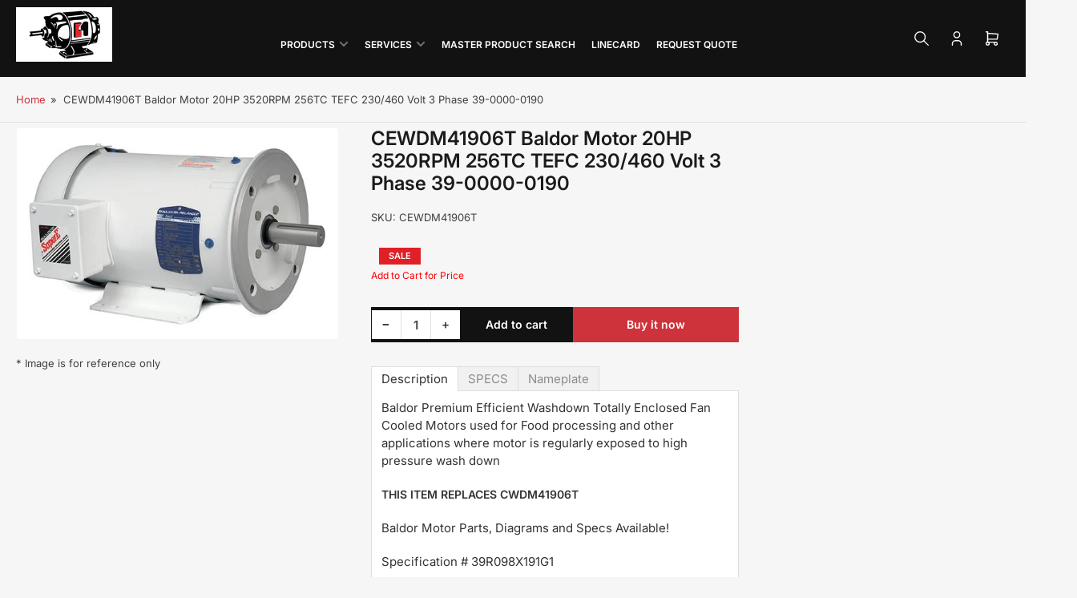

--- FILE ---
content_type: text/css
request_url: https://sqone.com/cdn/shop/t/9/assets/component-tabs.css?v=96235144827013818351760975777
body_size: -92
content:
.tabs-component-content[aria-hidden=true]{display:none}.tab-nav{display:flex;align-items:center;grid-gap:2rem;overflow-x:auto;position:relative;padding-inline-end:4rem;padding-bottom:.5rem}.tab-nav-wrap{position:relative}.tab-nav-wrap:after{content:"";position:absolute;top:0;inset-inline-end:0;background:linear-gradient(to right,#0000,rgb(var(--color-background)));width:5rem;height:100%;pointer-events:none;z-index:1}@media (min-width: 990px){.tab-nav{grid-gap:3rem;border-top:1px solid rgb(var(--color-border));overflow-x:visible;padding-inline-end:0;padding-bottom:0}.tab-nav-wrap:after{display:none}.block-section-title-aux .tab-nav{border-top:0}.block-section-title-aux .tab-nav-item{min-height:44px}}.tab-nav-item{flex:none;display:inline-flex;justify-content:center;align-items:center;padding:0 0 .3rem;cursor:pointer;border:none;text-decoration:none;height:auto;font-size:calc(var(--font-body-scale) * 1.5rem);line-height:calc(1.25 / var(--font-body-scale));color:rgb(var(--color-foreground));position:relative;font-weight:var(--font-bolder-weight);overflow:hidden;margin-top:-1px}.tab-nav-item>svg{width:2.4rem;height:2.4rem}.tab-nav-item.is-active{color:rgb(var(--color-accent-1));text-decoration:underline;text-underline-offset:.6rem;text-decoration-thickness:.2rem}.tab-nav-item-disabled{cursor:not-allowed}.tab-nav-item-disabled>*{opacity:.5}@media (min-width: 990px){.tab-nav-item{padding:2.5rem .25rem 0 0}.tab-nav-item:before{content:"";position:absolute;top:0;height:2px;width:0;left:0;background:currentColor;transition:width .36s ease}.tab-nav-item:after{content:"";position:absolute;top:-100%;left:50%;height:30px;width:30px;border-right:2px solid currentColor;border-bottom:2px solid currentColor;transform:translate(calc(-50% + 1px)) rotate(34deg) skew(-24deg);background:rgb(var(--color-background));transition:top .18s ease}.tab-nav-item.is-active{text-decoration:none}.tab-nav-item.is-active:before{width:calc(100% + 2px)}.tab-nav-item.is-active:after{top:-24px}}
/*# sourceMappingURL=/cdn/shop/t/9/assets/component-tabs.css.map?v=96235144827013818351760975777 */


--- FILE ---
content_type: text/javascript
request_url: https://sqone.com/cdn/shop/t/9/assets/recently-viewed-products.js?v=149478910179156159531760975761
body_size: 480
content:
"use strict";if(window.lastViewedProductId){let recentlyViewedProducts=getRecentlyViewedProducts();recentlyViewedProducts=recentlyViewedProducts.filter(viewedProduct=>viewedProduct.id!==lastViewedProductId),recentlyViewedProducts.push({timestamp:Date.now(),id:window.lastViewedProductId}),recentlyViewedProducts=saveRecentlyViewedProducts(recentlyViewedProducts)}function getRecentlyViewedProducts(){let recentlyViewedProducts=localStorage.getItem("recentlyViewedProducts");try{recentlyViewedProducts=JSON.parse(recentlyViewedProducts)}catch{recentlyViewedProducts=[]}return recentlyViewedProducts||(recentlyViewedProducts=[]),recentlyViewedProducts}function saveRecentlyViewedProducts(recentlyViewedProducts){return recentlyViewedProducts=recentlyViewedProducts.slice(-24),localStorage.setItem("recentlyViewedProducts",JSON.stringify(recentlyViewedProducts)),recentlyViewedProducts}if(!customElements.get("recently-viewed-products")){class RecentlyViewedProducts extends HTMLElement{constructor(){super(),this.recentlyViewedProducts=getRecentlyViewedProducts(),this.columns=parseInt(this.getAttribute("data-columns"),10),this.fetched=!1}connectedCallback(){this.recentlyViewedProducts&&!this.fetched&&this.fetch()}fetch(){if(this.recentlyViewedProducts){const foundIndex=this.recentlyViewedProducts.findIndex(product=>product.id===window.lastViewedProductId);foundIndex>-1&&this.recentlyViewedProducts.splice(foundIndex,1)}const searchString=this.recentlyViewedProducts.toReversed().map(product=>`id:${product.id}`).join(" OR "),url=`${window.routes.search_url}?section_id=${this.dataset.sectionId}&type=product&q=${encodeURIComponent(searchString)}`;fetch(url).then(response=>response.text()).then(content=>{const html=document.createElement("div");html.innerHTML=content,this.innerHTML=html.querySelector("recently-viewed-products").innerHTML,this.fetched=!0,this.querySelectorAll("product-card").forEach(product=>{const slider=product.closest("carousel-slider .grid-carousel"),productId=product.dataset.productId,viewEntry=this.recentlyViewedProducts.find(productEntry=>productEntry.id===productId);if(!viewEntry)return;const rtf=new Intl.RelativeTimeFormat(window.recentlyViewedStrings.currentLanguage,{numeric:"auto"}),diffSec=(Date.now()-viewEntry.timestamp)/1e3,diffMin=Math.trunc(diffSec/60),diffHours=Math.trunc(diffMin/60),diffDays=Math.trunc(diffHours/24),diffMonths=Math.trunc(diffDays/30),diffYears=Math.trunc(diffMonths/12);let relativeTime=window.recentlyViewedStrings.justNow;diffYears>=1?relativeTime=rtf.format(-diffYears,"years"):diffMonths>=1?relativeTime=rtf.format(-diffMonths,"months"):diffDays>=1?relativeTime=rtf.format(-diffDays,"days"):diffHours>=1?relativeTime=rtf.format(-diffHours,"hours"):diffMin>=1?relativeTime=rtf.format(-diffMin,"minutes"):relativeTime=window.recentlyViewedStrings.lessThanMinute;const textElement=document.createElement("div");textElement.classList.add("card-product-recently-viewed-time"),textElement.innerHTML=`<span>${relativeTime}</span> <button type="button" class="button-text-link card-product-recently-viewed-dismiss">${window.recentlyViewedStrings.remove}</button>`,textElement.querySelector("button").addEventListener("click",e=>{let items=getRecentlyViewedProducts();items=items.filter(item=>item.id.toString()!==productId.toString()),saveRecentlyViewedProducts(items);const visibleItems=product.closest(".flickity-slider")?.children;product.parentElement.remove(),items.length<2&&(this.style.display="none"),slider&&(Flickity.data(slider).resize(),this.sliderNav=this.querySelector("carousel-navigation"),visibleItems?.length<=this.columns&&this.sliderNav&&(this.sliderNav.style.display="none"))}),product.querySelector(".card-footer")?.append?.(textElement),slider&&(Flickity.data(slider)?.resize(),this.sliderNav=this.querySelector("carousel-navigation"),this.recentlyViewedProducts.length<=this.columns&&this.sliderNav&&(this.sliderNav.style.display="none"))})})}}customElements.define("recently-viewed-products",RecentlyViewedProducts)}
//# sourceMappingURL=/cdn/shop/t/9/assets/recently-viewed-products.js.map?v=149478910179156159531760975761
